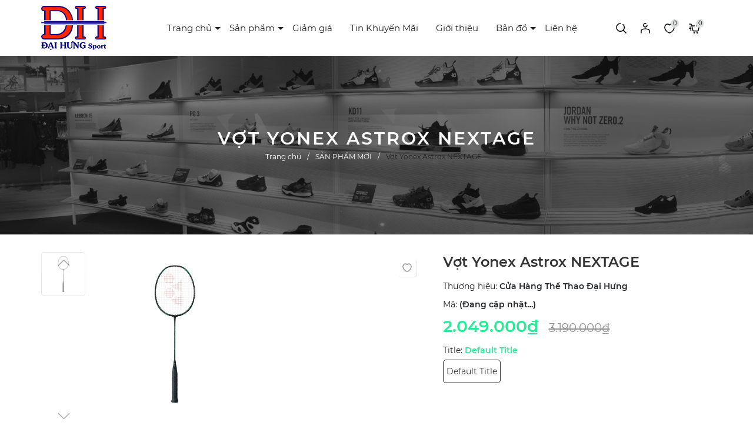

--- FILE ---
content_type: text/css
request_url: https://bizweb.dktcdn.net/100/078/144/themes/880784/assets/main.scss.css?1769746586631
body_size: 10334
content:
body{font-family:"montserrat",sans-serif;font-size:14px}label,legend{display:block;margin-bottom:2px}.close{float:right;font-size:21px;font-weight:bold;line-height:1;color:#000;text-shadow:0 1px 0 #fff;opacity:0.2;filter:alpha(opacity=20)}button.close{padding:0;cursor:pointer;background:transparent;border:0;-webkit-appearance:none}.sr-only{display:none}@media (min-width: 1200px){.container{max-width:1170px}}.justify-content-md-center{justify-content:center}input[type="text"],input[type="email"],input[type="password"],input[type="tel"]{border:1px solid #e9e9e9;color:#1c1c1c;margin:0 0 19px;min-height:40px;padding:0 20px}button,input[type="text"],input[type="search"],input[type="password"],input[type="email"],input[type="file"],input[type="number"],input[type="tel"],input[type="submit"],textarea{-webkit-appearance:none;-moz-appearance:none}input[type="text"],input[type="search"],input[type="password"],input[type="email"],input[type="file"],input[type="number"],input[type="tel"],textarea,select{border:1px solid #e1e1e1;padding:0 20px;width:100%;max-width:100%;display:block}input[type="text"][disabled],input[type="text"].disabled,input[type="search"][disabled],input[type="search"].disabled,input[type="password"][disabled],input[type="password"].disabled,input[type="email"][disabled],input[type="email"].disabled,input[type="file"][disabled],input[type="file"].disabled,input[type="number"][disabled],input[type="number"].disabled,input[type="tel"][disabled],input[type="tel"].disabled,textarea[disabled],textarea.disabled,select[disabled],select.disabled{cursor:default;background-color:#ddd;border-color:#ddd}.ajax-load{position:fixed;z-index:-1;top:0;left:0;right:0;bottom:0;margin:auto;text-align:center;width:100px;height:100px;line-height:100px;opacity:0;visibility:hidden}.ajax-load.active{opacity:1;visibility:visible;z-index:9999}.close-window{position:absolute;top:10px;right:10px;width:25px;height:25px;cursor:pointer;z-index:8040;color:#fff;text-align:center;line-height:25px;border-radius:50%}.close-window .fa{display:block;font-size:em(20px);line-height:25px;color:#fff}.form-group{margin:0;padding:0 0 8px;border:0}.form-group .form-control{display:block;width:100%;min-height:40px;padding:0.375rem 0.75rem;font-size:1em;line-height:1.5;color:#333;background-color:#f9f9f9;background-image:none;margin:0;outline:none}.alert{position:relative;padding:1rem 1rem;margin-bottom:1rem;border:1px solid transparent;border-radius:.25rem}.alert-heading{color:inherit}.alert-link{font-weight:700}.alert-dismissible{padding-right:3rem}.alert-dismissible .btn-close{position:absolute;top:0;right:0;z-index:2;padding:1.25rem 1rem}.alert-primary{color:#084298;background-color:#cfe2ff;border-color:#b6d4fe}.alert-primary .alert-link{color:#06357a}.alert-secondary{color:#41464b;background-color:#e2e3e5;border-color:#d3d6d8}.alert-secondary .alert-link{color:#34383c}.alert-success{color:#0f5132;background-color:#d1e7dd;border-color:#badbcc}.alert-success .alert-link{color:#0c4128}.alert-info{color:#055160;background-color:#cff4fc;border-color:#b6effb}.alert-info .alert-link{color:#04414d}.alert-warning{color:#664d03;background-color:#fff3cd;border-color:#ffecb5}.alert-warning .alert-link{color:#523e02}.alert-danger{color:#842029;background-color:#f8d7da;border-color:#f5c2c7}.alert-danger .alert-link{color:#6a1a21}.alert-light{color:#636464;background-color:#fefefe;border-color:#fdfdfe}.alert-light .alert-link{color:#4f5050}.alert-dark{color:#141619;background-color:#d3d3d4;border-color:#bcbebf}.alert-dark .alert-link{color:#101214}.awe-popup.loading{z-index:9998}.awe-popup.loading .loader{left:50%;position:fixed;top:50%;-moz-transform:translateX(-50%);-webkit-transform:translateX(-50%);-o-transform:translateX(-50%);-ms-transform:translateX(-50%);transform:translateX(-50%);-webkit-transition:all 300ms ease-in-out;-moz-transition:all 300ms ease-in-out;-ms-transition:all 300ms ease-in-out;-o-transition:all 300ms ease-in-out;transition:all 300ms ease-in-out}.awe-popup.loaded-content .loader{display:none}.awe-popup.addcart-popup .content{min-width:auto}.alert.animated.fadeInDown,.alert.animated.bounceInDown{width:350px}@media (max-width: 480px){.alert.animated.fadeInDown,.alert.animated.bounceInDown{width:280px}}ul.tabs li{background:none;display:inline-block;cursor:pointer}ul.tabs li.current{color:#000}@media (max-width: 1199px){.opacity_menu.current{background:rgba(0,0,0,0.8);position:fixed;top:0 !important;left:0;height:100%;width:100%;z-index:9999}}.block-search{position:relative}.block-search .nd-header-search{width:305px;position:absolute;top:calc(100% + 15px);box-shadow:0 1px 5px 2px rgba(0,0,0,0.1);z-index:99;right:-15px;display:none}.block-search .nd-header-search:before{content:"";width:0;height:0;border-style:solid;border-width:0 7.5px 10px 7.5px;border-color:transparent transparent #fff transparent;position:absolute;top:-10px;right:12px;transform:translateX(-50%);-webkit-transform:translateX(-50%);-moz-transform:translateX(-50%);-o-transform:translateX(-50%);-os-transform:translateX(-50%)}.block-search .nd-header-search:after{content:"";position:absolute;width:100px;height:15px;top:-15px;right:3px}@media (max-width: 1199px) and (min-width: 767px){.block-search .nd-header-search{width:300px}}@media (max-width: 767px){.block-search .nd-header-search{right:-100px}.block-search .nd-header-search:before{right:92px}.block-search .nd-header-search:after{width:100%;top:-14px}}.block-search .nd-header-search form{margin-bottom:0;position:relative}.block-search .nd-header-search form input{width:99%;margin-bottom:0;height:42px;min-height:42px;line-height:42px;background:transparent;outline:none;padding:0 50px 0 20px;border:none;overflow:hidden;border-radius:0 !important;font-size:14px;color:#999ea1;background:#fff}.block-search .nd-header-search form input::placeholder{color:#C4C4C4;font-style:italic}@media (max-width: 991px){.block-search .nd-header-search form input{border:none;border-radius:3px}}.block-search .nd-header-search form button{position:absolute;right:0;color:#000000;padding:0;height:42px;width:48px;top:0;border-radius:50%;border:initial;background:initial}.block-search .nd-header-search form button svg{width:20px;height:20px}@media (min-width: 992px){.block-search .nd-header-search form button:hover,.block-search .nd-header-search form button:focus{color:#000;background-color:initial}}.block-search .nd-header-search .results-box{color:#000;position:absolute;top:41px;z-index:9999;width:99%;background-color:#fff;-webkit-box-shadow:0px 2px 6px 0px rgba(50,50,50,0.33);-moz-box-shadow:0px 2px 6px 0px rgba(50,50,50,0.33);box-shadow:0px 2px 6px 0px rgba(50,50,50,0.33)}.block-search .nd-header-search .results-box a{background-color:#fff;padding:10px;font-size:15px;display:block}.block-search .nd-header-search .results-box a .img{text-align:center;float:left;width:70px;margin-right:5px}.block-search .nd-header-search .results-box a .d-title{text-transform:none;font-size:14px;margin-bottom:0;margin-top:0;color:#000;display:-webkit-box;-webkit-line-clamp:2;-webkit-box-orient:vertical;overflow:hidden;line-height:1.3}.block-search .nd-header-search .results-box a .d-title.d-price{color:#27ea94 !important;font-weight:600;margin-top:3px}.block-search .nd-header-search .results-box a:hover .d-title,.block-search .nd-header-search .results-box a:focus .d-title{color:#343436}.block-search .nd-header-search .results-box a+a{border-top:1px solid rgba(0,0,0,0.1)}.block-search .nd-header-search .results-box a.note{text-align:center;font-size:14px;color:#000;padding:7px 0px}.block-search .nd-header-search .results-box a.note:hover,.block-search .nd-header-search .results-box a.note:focus{color:#343436}.block-search .nd-header-search .results-box .note{text-align:center;font-size:14px;color:#000;padding:7px 0px}.block-search .nd-header-search .results-box .note:hover,.block-search .nd-header-search .results-box .note:focus{color:#343436}.block-search .nd-header-search .results-box .nd-loading{display:block;padding:7px;text-align:center;background-color:#fff}.block-search:hover .nd-header-search{display:block}.header .logo{overflow:hidden}.header .logo img{max-height:75px}@media (max-width: 991px){.header .logo img{max-width:70px;max-height:48px}}.header .middle-header{padding:10px 0;background:#FFF;position:relative}@media (max-width: 767px){.header .middle-header{padding-bottom:15px;padding-top:15px}}.header .middle-header .block-menu{display:flex;justify-content:center}@media (max-width: 991px){.header .middle-header .block-menu{background-color:#fff;height:100%;position:fixed;top:0 !important;left:0;z-index:99999;width:250px;transform:translateX(-100%);visibility:hidden;transition:transform 0.5s cubic-bezier(0.645, 0.045, 0.355, 1),visibility 0.5s cubic-bezier(0.645, 0.045, 0.355, 1);box-shadow:none;touch-action:manipulation;padding:0}.header .middle-header .block-menu .heade_menunavs{width:100%}.header .middle-header .block-menu .close-menu{position:absolute;right:-30px;z-index:999;top:16px;background:#232121;height:30px;width:30px;text-align:center;line-height:29px}.header .middle-header .block-menu .close-menu svg{width:15px;height:15px}.header .middle-header .block-menu .close-menu svg path{fill:#fff}.header .middle-header .block-menu.current{visibility:visible;transform:translateX(0)}.header .middle-header .block-menu .item_big{overflow-y:auto;max-height:100vh;height:100vh}.header .middle-header .block-menu .item_big .nav-item{position:relative}.header .middle-header .block-menu .item_big .nav-item a{padding:0 10px !important;color:#333;height:unset;line-height:35px;display:block;font-size:14px}.header .middle-header .block-menu .item_big .nav-item .fa-caret-down{visibility:visible;position:absolute;right:5px;top:0;width:30px;height:35px;line-height:35px;text-align:center;display:inline-block}.header .middle-header .block-menu .item_big .nav-item .fa-caret-down:before{content:"";position:absolute;width:0;height:0;border-style:solid;border-width:5px 5px 0 5px;border-color:#333 transparent transparent transparent;display:inline-block;top:50%;transform:translateY(-50%);right:10px;transition:0.5s}.header .middle-header .block-menu .item_big .nav-item .item_small{padding-left:10px}.header .middle-header .block-menu .item_big .nav-item .item_small li{position:relative}.header .middle-header .block-menu .item_big .nav-item .item_small ul{padding-left:10px}.header .middle-header .block-menu .item_big .nav-item .item_small ul li{position:relative}.header .middle-header .block-menu .item_big .nav-item .item_small ul li .fa-caret-down{visibility:visible;position:absolute;right:5px;top:0;width:30px;height:35px;line-height:35px;text-align:center;display:inline-block}.header .middle-header .block-menu .item_big .nav-item .item_small ul li .fa-caret-down:before{content:"";position:absolute;width:0;height:0;border-style:solid;border-width:5px 5px 0 5px;border-color:#333 transparent transparent transparent;display:inline-block;top:50%;transform:translateY(-50%);right:10px;transition:0.5s}.header .middle-header .block-menu li>ul{display:none}.header .middle-header .block-menu li.current>a{color:#343436 !important}.header .middle-header .block-menu li.current>ul{display:block}.header .middle-header .block-menu li.current .fa.current{transform:rotate(180deg);-webkit-transform:rotate(180deg);-moz-transform:rotate(180deg);-o-transform:rotate(180deg);-os-transform:rotate(180deg);transition:all 0.5s;margin-top:0px;color:#3ba66b}.header .middle-header .block-menu li.current .fa.current:before{border-color:#343436 transparent transparent transparent}}.header .middle-header .block-menu .header-nav ul{list-style:none;padding:0}.header .middle-header .header-right{display:flex;align-items:center;justify-content:flex-end}.header .group-account{padding:0;margin:0;text-align:right}.header .group-account li{display:inline-block;margin-right:20px}@media (max-width: 1199px){.header .group-account li{margin-right:10px}.header .group-account li:last-child{margin-right:0}}@media (max-width: 991px){.header .group-account li:last-child{margin-right:0}}.header .group-account li .icon{filter:invert(1)}.header .group-account li .icon a{position:relative}.header .group-account li .icon a span{position:absolute;display:inline-block;width:14px;height:14px;background:#232121;color:#fff;text-align:center;line-height:14px;border-radius:100%;top:-5px;font-size:10px;right:-7px}@media (max-width: 991px){.header .group-account li{margin-right:8px}.header .group-account li .icon img{width:20px}}@media (max-width: 991px) and (max-width: 767px){.header .group-account li .icon img{width:15px}}@media (max-width: 991px) and (max-width: 767px){.header .group-account li .icon a span{width:10px;height:10px;line-height:10px;bottom:3px;font-size:9px;right:-3px}}@media (max-width: 991px){.header .group-account li .icon svg{width:20px;height:20px}}@media (max-width: 991px) and (max-width: 767px){.header .group-account li .icon svg{width:15px;height:15px}}.header .group-account .icon:hover .drop-account{opacity:1;visibility:visible}.header .group-account .user{position:relative}@media (min-width: 1199px){.header .group-account .user:hover .drop-account{opacity:1;visibility:visible}}.header .group-account .drop-account{width:130px;position:absolute;top:calc(100% + 15px);box-shadow:0 1px 5px 2px rgba(0,0,0,0.1);right:0;background:#fff;text-align:center;z-index:99;transition-duration:0s;transition-delay:.1s;opacity:0;visibility:hidden}@media (max-width: 767px){.header .group-account .drop-account{right:-3px}}.header .group-account .drop-account:before{content:"";width:0;height:0;border-style:solid;border-width:0 7.5px 10px 7.5px;border-color:transparent transparent #fff transparent;position:absolute;top:-10px;margin-left:-1px;right:-4px;transform:translateX(-50%);-webkit-transform:translateX(-50%);-moz-transform:translateX(-50%);-o-transform:translateX(-50%);-os-transform:translateX(-50%)}.header .group-account .drop-account:after{content:"";position:absolute;width:100px;height:15px;top:-15px;right:3px}.header .group-account .drop-account a{display:block;text-decoration:none;line-height:30px;padding:0 5px}.header .group-account .drop-account a:first-child{border-bottom:solid 1px #ebebeb}.cart-drop:hover .top-cart-content{opacity:1;visibility:visible}.top-cart-content{right:0px;top:100%;position:absolute;background:#fff;padding:0;line-height:normal;text-align:left;box-shadow:0px 3px 25px 0px rgba(31,38,67,0.1);-o-box-shadow:0px 3px 25px 0px rgba(31,38,67,0.1);-moz-box-shadow:0px 3px 25px 0px rgba(31,38,67,0.1);-webkit-box-shadow:0px 3px 25px 0px rgba(31,38,67,0.1);z-index:10000;transition-duration:0s;transition-delay:.1s;opacity:0;visibility:hidden}@media (max-width: 1199px){.top-cart-content{display:none}}@media (min-width: 991px){.bg-header-nav .header-nav>ul.item_big{text-align:left;margin:0;padding:0}.bg-header-nav .header-nav>ul.item_big>li.nav-item{display:inline-block;float:left;position:relative;margin-right:0px;margin-left:0px;border-radius:0px;padding:0px}}@media (min-width: 991px) and (max-width: 1199px){.bg-header-nav .header-nav>ul.item_big>li.nav-item{margin-right:0px}}@media (min-width: 991px){.bg-header-nav .header-nav>ul.item_big>li.nav-item:first-child>a{padding-left:0}.bg-header-nav .header-nav>ul.item_big>li.nav-item.has-mega{position:static !important}.bg-header-nav .header-nav>ul.item_big>li.nav-item>a{display:block;text-align:left;padding:0px 15px;font-size:15px;font-family:"montserrat",sans-serif;font-weight:bold;position:relative;text-decoration:none;font-weight:500}}@media (min-width: 991px) and (min-width: 992px) and (max-width: 1199px){.bg-header-nav .header-nav>ul.item_big>li.nav-item>a{padding:0px 15px}}@media (min-width: 991px){.bg-header-nav .header-nav>ul.item_big>li.nav-item>a.caret-down:before{content:"";position:absolute;width:0;height:0;border-style:solid;border-width:5px 5px 0 5px;border-color:#212529 transparent transparent transparent;display:inline-block;top:50%;left:100%;margin-left:-10px;margin-top:-2px;transition:0.5s}}@media (min-width: 991px) and (max-width: 1199px) and (min-width: 992px){.bg-header-nav .header-nav>ul.item_big>li.nav-item>a.caret-down:before{left:105%}}@media (min-width: 991px){.bg-header-nav .header-nav>ul.item_big>li.nav-item:hover>a{color:#232121}.bg-header-nav .header-nav>ul.item_big>li.nav-item:hover>a.caret-down:before{transform:rotate(180deg);border-color:#232121 transparent transparent transparent}.bg-header-nav .header-nav>ul.item_big>li.nav-item:hover>ul{overflow:visible;max-height:3000px;max-width:3000px;opacity:1;-webkit-transform:perspective(600px) rotateX(0deg);-moz-transform:perspective(600px) rotateX(0deg);-ms-transform:perspective(600px) rotateX(0deg);-o-transform:perspective(600px) rotateX(0deg);transform:perspective(600px) rotateX(0deg);-webkit-transition:-webkit-transform 0.5s ease, opacity 0.2s ease, max-height 0s step-end, max-width 0s step-end, padding 0s step-end;-o-transition:-o-transform 0.5s ease, opacity 0.2s ease, max-height 0s step-end, max-width 0s step-end, padding 0s step-end;transition:transform 0.5s ease, opacity 0.2s ease, max-height 0s step-end, max-width 0s step-end, padding 0s step-end}.bg-header-nav .header-nav>ul.item_big>li.nav-item .fa-caret-down{visibility:hidden;display:none}.bg-header-nav .header-nav>ul.item_big>li.nav-item .item_small{overflow:hidden;display:block;max-height:0px;max-width:0px;opacity:0;-webkit-transform:perspective(600px) rotateX(-90deg);-moz-transform:perspective(600px) rotateX(-90deg);-ms-transform:perspective(600px) rotateX(-90deg);-o-transform:perspective(600px) rotateX(-90deg);transform:perspective(600px) rotateX(-90deg);-webkit-transition:-webkit-transform 0.5s ease, opacity 0.6s ease, max-height 0.6s step-end, max-width 0.6s step-end, padding 0.6s step-end;-o-transition:-o-transform 0.5s ease, opacity 0.6s ease, max-height 0.6s step-end, max-width 0.6s step-end, padding 0.6s step-end;transition:transform 0.5s ease, opacity 0.6s ease, max-height 0.6s step-end, max-width 0.6s step-end, padding 0.6s step-end;position:absolute;top:35px;left:0px;width:220px;padding:0;background-color:#fff;box-shadow:0 1px 2px 2px rgba(0,0,0,0.04);-webkit-transform-origin:0% 0%;-moz-transform-origin:0% 0%;-ms-transform-origin:0% 0%;-o-transform-origin:0% 0%;transform-origin:0% 0%;z-index:99}.bg-header-nav .header-nav>ul.item_big>li.nav-item .item_small:before{content:"";position:absolute;width:100%;height:13px;top:-13px;left:0}.bg-header-nav .header-nav>ul.item_big>li.nav-item>ul li{float:none;padding:0 0}.bg-header-nav .header-nav>ul.item_big>li.nav-item>ul li:last-child>a{border-bottom:0}.bg-header-nav .header-nav>ul.item_big>li.nav-item>ul li:hover>ul{display:block;position:absolute;width:250px;padding:0;background-color:#fff;z-index:99;box-shadow:0 1px 2px 2px rgba(0,0,0,0.04)}}@media (min-width: 991px) and (max-width: 1199px) and (min-width: 992px){.bg-header-nav .header-nav>ul.item_big>li.nav-item>ul li:hover>ul{position:relative;left:0;width:100%;padding-left:0;box-shadow:0 1px 2px 2px rgba(0,0,0,0.04)}.bg-header-nav .header-nav>ul.item_big>li.nav-item>ul li:hover>ul li a{padding-left:25px}}@media (min-width: 991px){.bg-header-nav .header-nav>ul.item_big>li.nav-item>ul li a{font-weight:400;font-size:14px;line-height:24px;display:block;padding:5px 20px 5px 10px;color:#333;position:relative;border-bottom:solid 1px #e5e6ec;text-align:left}.bg-header-nav .header-nav>ul.item_big>li.nav-item>ul li a.caret-down:before{content:"";position:absolute;width:0;height:0;border-style:solid;border-width:5px 5px 0 5px;border-color:#333 transparent transparent transparent;display:inline-block;top:50%;left:100%;margin-left:-15px;margin-top:-2px;transition:0.5s;transform:rotate(270deg)}.bg-header-nav .header-nav>ul.item_big>li.nav-item>ul li ul{display:none;left:220px;top:0px}.bg-header-nav .header-nav>ul.item_big>li.nav-item>ul>li{color:#333}.bg-header-nav .header-nav>ul.item_big>li.nav-item>ul>li:hover>a{color:#232121}.bg-header-nav .header-nav>ul.item_big>li.nav-item>ul>li:hover>a.caret-down:before{border-color:#232121 transparent transparent transparent}.bg-header-nav .header-nav>ul.item_big>li.nav-item>ul>li ul li:hover>a{color:#232121}.bg-header-nav .header-nav>ul.item_big>li.active>a{color:#232121}.bg-header-nav .header-nav>ul.item_big>li.active>a span>i.icon-down{border-color:#232121 transparent transparent transparent}.bg-header-nav .header-nav>ul.item_big>li.active>a.caret-down:before{border-color:#232121 transparent transparent transparent}.bg-header-nav .header-nav ul li ul a.text2line:hover{color:#232121 !important;background:transparent !important}.bg-header-nav .header-nav li li{position:relative}}.footer{position:relative;position:relative}@media (max-width: 991px){.footer{padding-bottom:44px}}.footer:before{content:"";position:absolute;width:100%;height:100%;left:0;top:0;background-image:url(https://bizweb.dktcdn.net/100/423/630/files/background-footer.jpg?v=1640052957030);background-repeat:no-repeat;background-size:cover;filter:saturate(0);opacity:0.2}.footer:after{content:"";position:absolute;left:0;top:0;width:100%;height:100%;background:#000;z-index:-1}.footer #copyright{text-align:center}@media (max-width: 480px){.footer #copyright .opacity1{display:block}}.footer .logo-footer{margin-bottom:25px;position:relative}@media (max-width: 767px){.footer .logo-footer{margin-bottom:25px;text-align:center}}.footer .logo-footer a{display:block;height:38px;overflow:hidden}@media (min-width: 1199px){.footer .col-contact-footer{padding-right:80px}}.footer .col-contact-footer ul li{position:relative;padding-left:35px;margin-bottom:15px;line-height:25px;font-size:14px;color:#fff}.footer .col-contact-footer ul li strong{display:block;font-weight:initial}.footer .col-contact-footer ul li svg{position:absolute;left:0;top:3px}.footer .first-footer{padding:60px 0 40px;position:relative}@media (max-width: 767px){.footer .first-footer{padding:30px 0}}.footer h4{font-size:14px;font-weight:700;color:#fff;position:relative;text-transform:uppercase}@media (min-width: 767px){.footer h4{margin-bottom:15px}.footer h4 .fa{display:none}}@media (max-width: 767px){.footer h4{margin-top:20px;margin-bottom:0}.footer h4 .fa{position:absolute;right:0;top:0}.footer h4.current .fa{transform:rotate(180deg);-webkit-transform:rotate(180deg);-moz-transform:rotate(180deg);-o-transform:rotate(180deg);-os-transform:rotate(180deg);transition:all 0.5s}}@media (max-width: 767px){.footer .toggle-mn{display:none !important;margin-top:20px}.footer .toggle-mn.current{display:block !important}}.footer ul{padding:0;list-style:none}@media (max-width: 991px){.footer ul{padding-top:0;margin-bottom:0}}.footer ul li{color:#fff;font-size:14px;padding-right:5px}.footer ul li a{color:#fff;font-size:14px}.footer ul li a:hover{color:#fff}.footer ul li a svg{width:6px;height:6px;fill:#ffffff;margin-right:5px}.footer .footer-menu{position:relative}.footer .footer-menu a{display:block;color:#fff;margin-bottom:10px;font-size:14px}.footer .footer-menu a:hover{color:#fff}.footer .copyright{color:#fff;font-size:13px;position:relative}.footer .copyright .inner{padding:12px 0;border-top:1px solid rgba(255,255,255,0.5)}.footer .copyright a{color:#fff;font-weight:bold}.footer .copyright a:hover{color:#343436}@media (max-width: 767px){.footer .copyright{font-size:14px}}@media (min-width: 767px){.footer-mailchip{margin-top:20px}}.payment{position:relative}@media (max-width: 991px) and (min-width: 767px){.payment{margin-bottom:25px}}.payment a{display:inline-block;height:34px;overflow:hidden}.social-footer .social-button{text-align:center;position:relative;overflow:hidden;color:#fff}.social-footer .social-button svg rect{transition:all 0.35s;fill:#343436}.social-footer .social-button svg path{transition:all 0.35s}.social-footer .social-button:hover svg rect{fill:#fff}.social-footer .social-button:hover svg path{fill:#343436}.btn-blues,#btnnewreview,.nd-button{position:relative;display:inline-block;padding:10px 15px;line-height:normal;border:1px solid #000;text-transform:uppercase;font-size:14px;text-align:center;font-weight:400;font-style:normal;background-color:#000;color:#fff}@media (max-width: 480px){.btn-blues,#btnnewreview,.nd-button{padding:12px 25px}}.btn-blues strong,#btnnewreview strong,.nd-button strong{font-weight:400}.btn-blues:hover,.btn-blues:focus,#btnnewreview:hover,#btnnewreview:focus,.nd-button:hover,.nd-button:focus{color:#fff;background-color:#343436;border-color:#343436;box-shadow:none;outline:none}.backdrop__body-backdrop___1rvky{position:fixed;opacity:0;width:100%;left:0;top:0 !important;right:0;bottom:0;background-color:#363636;z-index:999;visibility:hidden;opacity:0;transition:opacity 0.3s ease-in-out, visibility 0.3s ease-in-out}@media (max-width: 480px){.backdrop__body-backdrop___1rvky{z-index:999}}.backdrop__body-backdrop___1rvky.active{visibility:visible;opacity:0.5}.item_product_main{position:relative;padding:0px}.item_product_main .image_thumb{display:block;position:relative;overflow:hidden;background:#f5f5f5;height:390px}@media (min-width: 1300px) and (max-width: 1600px){.item_product_main .image_thumb{height:355px}}@media (min-width: 1200px) and (max-width: 1300px){.item_product_main .image_thumb{height:397px}}@media (min-width: 992px) and (max-width: 1199px){.item_product_main .image_thumb{height:265px}}@media (min-width: 768px) and (max-width: 991px){.item_product_main .image_thumb{height:293px}}@media (min-width: 544px) and (max-width: 767px){.item_product_main .image_thumb{height:387px}}@media (min-width: 475px) and (max-width: 543px){.item_product_main .image_thumb{height:370px}}@media (min-width: 425px) and (max-width: 474px){.item_product_main .image_thumb{height:305px}}@media (min-width: 390px) and (max-width: 424px){.item_product_main .image_thumb{height:293px}}@media (min-width: 375px) and (max-width: 389px){.item_product_main .image_thumb{height:268px}}@media (max-width: 374px){.item_product_main .image_thumb{height:225px}}.item_product_main .image_thumb img{width:auto !important;max-height:100%;position:absolute;top:0;bottom:0;left:0;right:0;margin:auto;-webkit-transition:opacity 800ms ease;-moz-transition:opacity 800ms ease;-o-transition:opacity 800ms ease;transition:opacity 800ms ease}.item_product_main .image_thumb img.loaded{min-height:unset;width:auto !important;height:unset !important}.item_product_main .image_thumb .product-image{-webkit-transition:all .5s ease;transition:all .5s ease;top:0;left:0;height:100%;width:100%;position:relative}.item_product_main .image_thumb .product-image.second-image{position:absolute;width:100%;height:100%;opacity:0;z-index:2}.item_product_main .btn-action{position:absolute;right:15px;top:10px;z-index:999;text-align:center}.item_product_main .btn-action .btn-views{display:block;margin-bottom:10px}.item_product_main .btn-action .setWishlist{position:relative;z-index:99}.item_product_main .btn-action .setWishlist.active svg path{fill:#232121;stroke:#232121}.item_product_main .btn-action .setWishlist:hover:before{visibility:visible;opacity:1}.item_product_main .btn-action .setWishlist:hover:after{visibility:visible;opacity:1}.item_product_main .btn-action .setCompare{height:35px;width:35px;line-height:35px;border:none;border-radius:100%;box-shadow:none;font-size:14px;color:#fff;justify-content:center;display:inline-flex;align-items:center;font-weight:400;text-decoration:none;background:#696969;position:relative;-webkit-transition:color .3s .001s ease-out,background .1s .001s ease-out,visibility .3s .25s ease-out,opacity .3s .25s ease-out,-webkit-transform .3s .25s ease-out;-moz-transition:color .3s .001s ease-out,background .1s .001s ease-out,visibility .3s .25s ease-out,opacity .3s .25s ease-out,-moz-transform .3s .25s ease-out;-ms-transition:color .3s .001s ease-out,background .1s .001s ease-out,visibility .3s .25s ease-out,opacity .3s .25s ease-out,-ms-transform .3s .25s ease-out;-o-transition:color .3s .001s ease-out,background .1s .001s ease-out,visibility .3s .25s ease-out,opacity .3s .25s ease-out,-o-transform .3s .25s ease-out;transition:color .3s .001s ease-out,background .1s .001s ease-out,visibility .3s .25s ease-out,opacity .3s .25s ease-out,transform .3s .25s ease-out;visibility:hidden;opacity:0;-webkit-transform:translateX(10px);-moz-transform:translateX(10px);-o-transform:translateX(10px);-ms-transform:translateX(10px);transform:translateX(10px)}.item_product_main .btn-action .setCompare svg path{fill:#000}.item_product_main .btn-action .setCompare span{position:absolute;top:-7px;right:5px}.item_product_main .btn-action .setCompare:before{content:"Thêm vào so sánh";position:absolute;right:45px;background:#333;min-width:110px;height:26px;display:flex;font-size:10px;align-items:center;justify-content:center;border-radius:2px;-webkit-transition:all 350ms ease;-moz-transition:all 350ms ease;-o-transition:all 350ms ease;transition:all 350ms ease;visibility:hidden;opacity:0}.item_product_main .btn-action .setCompare:after{content:" ";height:0;width:0;position:absolute;pointer-events:none;border:solid transparent;border-color:transparent;border-width:6px;top:50%;right:33px;border-top-color:transparent;border-left-color:#333;margin-left:-1px;margin-top:-6px;-webkit-transition:all 350ms ease;-moz-transition:all 350ms ease;-o-transition:all 350ms ease;transition:all 350ms ease;visibility:hidden;opacity:0}.item_product_main .btn-action .setCompare:hover{background:#333}.item_product_main .btn-action .setCompare:hover:before{visibility:visible;opacity:1}.item_product_main .btn-action .setCompare:hover:after{visibility:visible;opacity:1}.item_product_main .btn-action .setCompare svg{width:17px;height:17px}.item_product_main .btn-action .setCompare svg path,.item_product_main .btn-action .setCompare svg circle{fill:#fff}.item_product_main .btn-action .setCompare.active{background:#232121}.item_product_main .btn-action .setCompare.active:before{background:#232121}.item_product_main .btn-action .setCompare.active:after{border-left-color:#232121}.item_product_main .btn-action .setCompare.active svg path,.item_product_main .btn-action .setCompare.active svg circle{fill:#fff}.item_product_main .btn-action .action-cart{display:flex;-webkit-transition:color .3s .001s ease-out,background .1s .001s ease-out,visibility .3s .35s ease-out,opacity .3s .35s ease-out,-webkit-transform .3s .35s ease-out;-moz-transition:color .3s .001s ease-out,background .1s .001s ease-out,visibility .3s .35s ease-out,opacity .3s .35s ease-out,-moz-transform .3s .35s ease-out;-ms-transition:color .3s .001s ease-out,background .1s .001s ease-out,visibility .3s .35s ease-out,opacity .3s .35s ease-out,-ms-transform .3s .35s ease-out;-o-transition:color .3s .001s ease-out,background .1s .001s ease-out,visibility .3s .35s ease-out,.3s .35s ease-out,-o-transform .3s .35s ease-out;transition:color .3s .001s ease-out,background .1s .001s ease-out,visibility .3s .35s ease-out,opacity .3s .35s ease-out,transform .3s .35s ease-out;-webkit-transform:translateX(10px);-moz-transform:translateX(10px);-o-transform:translateX(10px);-ms-transform:translateX(10px);transform:translateX(10px);visibility:hidden;opacity:0}@media (max-width: 991px){.item_product_main .btn-action .action-cart{display:none}}.item_product_main .btn-action .action-cart .btn-views{height:35px;width:35px;line-height:35px;border:none;border-radius:100%;box-shadow:none;font-size:14px;color:#fff;-webkit-transition:all ease 0.3s;-moz-transition:all ease 0.3s;-ms-transition:all ease 0.3s;-o-transition:all ease 0.3s;transition:all ease 0.3s;justify-content:center;display:inline-flex;align-items:center;font-weight:400;text-decoration:none;background:#696969;position:relative}.item_product_main .btn-action .action-cart .btn-views span{position:absolute;top:-7px;right:5px}.item_product_main .btn-action .action-cart .btn-views:hover{background:#333}.item_product_main .btn-action .action-cart .btn-views:hover:before{visibility:visible;opacity:1}.item_product_main .btn-action .action-cart .btn-views:hover:after{visibility:visible;opacity:1}.item_product_main .btn-action .action-cart .btn-views svg{width:20px;height:20px}.item_product_main .btn-action .action-cart .btn-views svg path,.item_product_main .btn-action .action-cart .btn-views svg circle{stroke:#fff}.item_product_main .btn-action .action-cart .btn-views.active svg path,.item_product_main .btn-action .action-cart .btn-views.active svg circle{fill:#fff}.item_product_main .btn-action .action-cart button[disabled]{display:none}@media (max-width: 767px){.item_product_main .btn-action{right:10px;top:0}}.item_product_main .product-thumbnail{position:relative;overflow:hidden;margin-bottom:10px}.item_product_main .product-thumbnail.sale:before{content:attr(data-sale);position:absolute;top:15px;left:15px;z-index:3;text-align:center;color:#fff;background:#232121;font-weight:500;font-size:12px;width:46px;height:18px}@media (max-width: 767px){.item_product_main .product-thumbnail.sale:before{top:6px;left:10px}}.item_product_main form{margin-bottom:0}.item_product_main .product-info{margin:0px;position:relative;text-align:left}.item_product_main .product-info .brand{color:#adadad;font-size:11px;letter-spacing:2.5px;text-transform:uppercase}.item_product_main .product-info h3{padding:0;font-family:"montserrat",sans-serif;text-overflow:ellipsis;overflow:hidden;color:#333;text-decoration:none;font-size:14px;font-weight:400;margin:0 0 5px;line-height:18px;height:18px}@media (max-width: 1199px){.item_product_main .product-info h3{font-size:14px}}@media (max-width: 991px){.item_product_main .product-info h3{font-size:small !important}}.item_product_main .product-info h3:hover{color:#232121}.item_product_main .product-info h3 a{color:#333}.item_product_main .product-info h3 a:hover{color:#232121}.item_product_main .product-info .bottom-action{position:relative}.item_product_main .product-info .price-box{color:#27ea94;line-height:1.3;display:block;font-size:14px;font-weight:700;margin-right:10px;margin-bottom:0;padding-right:0px;height:37px;overflow:hidden;position:relative;width:100%;-webkit-transition:all 0.15s;transition:all 0.15s;padding-right:115px}.item_product_main .product-info .price-box .price{margin-right:10px}.item_product_main .product-info .price-box .compare-price{text-decoration:line-through;font-size:12px;color:#9e9e9e;line-height:17px;font-weight:300;display:inline}@media (max-width: 1199px){.item_product_main .product-info .price-box{font-size:14px;padding-right:0}}@media (max-width: 991px){.item_product_main .product-info .price-box{font-size:small !important;padding-right:0}.item_product_main .product-info .price-box .compare-price{line-height:1;font-size:small}}.item_product_main .option-swath{z-index:3;-webkit-transition:all 0.15s;transition:all 0.15s;position:absolute;top:-60px;width:100%;min-height:40px;justify-content:flex-end;display:flex;flex-wrap:wrap;flex-direction:column}@media (max-width: 1199px){.item_product_main .option-swath{display:none}}.item_product_main .option-swath .swatch{z-index:6;margin:0;-webkit-transition:all 350ms ease;-moz-transition:all 350ms ease;-o-transition:all 350ms ease;transition:all 350ms ease;padding:0 10px;visibility:hidden;opacity:0}.item_product_main .option-swath .swatch label{float:left;min-width:initial !important;height:initial !important;margin:0;border:1px solid transparent;background-color:initial;font-size:12px;text-align:center;line-height:16px;white-space:nowrap;font-weight:500;padding:0;border-radius:0}.item_product_main .option-swath .swatch .btn-num{font-size:12px;position:relative;top:-2px}.item_product_main .option-swath .swatch.swatch-color{z-index:10;position:absolute;right:0;left:initial !important;text-align:right;bottom:-75px;padding:0;visibility:visible;opacity:1}.item_product_main .option-swath .swatch.swatch-color.brand-margin{bottom:-100px}.item_product_main .option-swath .swatch.swatch-color .swatch-element.color label{width:23px !important;height:23px !important;min-width:unset !important;padding:0 !important;border-radius:23px !important;border:solid 1px #dee2e6}.item_product_main .option-swath .swatch.swatch-color .swatch-element.color label.den{background-color:#000000}.item_product_main .option-swath .swatch.swatch-color .swatch-element.color label.hong-dat{background-color:#b6958c}.item_product_main .option-swath .swatch.swatch-color .swatch-element.color label.xanh-mint{background-color:#badad9}.item_product_main .option-swath .swatch.swatch-color .swatch-element.color label.nau{background-color:#9c7661}.item_product_main .option-swath .swatch.swatch-color .swatch-element.color label.do{background-color:#f20808}.item_product_main .option-swath .swatch.swatch-color .swatch-element.color label.cam{background-color:#fc9905}.item_product_main .option-swath .swatch.swatch-color .swatch-element.color label.kem{background-color:#e2b78d}.item_product_main .option-swath .swatch.swatch-color .swatch-element.color label.xanh-duong{background-color:#14456e}.item_product_main .option-swath .swatch.swatch-color .swatch-element.color label.xanh-la{background-color:#dbf2d8}.item_product_main .option-swath .swatch.swatch-color .swatch-element.color label.hong{background-color:#f5d5d8}.item_product_main .option-swath .swatch.swatch-color .swatch-element.color input:checked+label{border-color:red}.item_product_main .option-swath .swatch.swatch-color .btn-num{top:1px}.item_product_main .option-swath .swatch .swatch-element:nth-child(3) ~ .swatch-element{display:none}.item_product_main .option-swath .swatch input:checked+label{border-bottom:1px solid #232121;color:#232121}.item_product_main .option-swath .swatch input+label:hover{border-bottom:1px solid #232121;color:#232121}.item_product_main .selector-wrapper{display:none !important}@media (min-width: 1200px){.item_product_main:hover .product-thumbnail .image_thumb{background:transparent}.item_product_main:hover .product-thumbnail .image_thumb:before{opacity:1;z-index:9}.item_product_main:hover .product-thumbnail .image_thumb .product-image{opacity:0}.item_product_main:hover .product-thumbnail .image_thumb .product-image.second-image{opacity:1}.item_product_main:hover .btn-action .setCompare{visibility:visible;opacity:1;-webkit-transform:translateX(0);-moz-transform:translateX(0);-o-transform:translateX(0);-ms-transform:translateX(0);transform:translateX(0)}.item_product_main:hover .btn-action .action-cart{visibility:visible;opacity:1;-webkit-transform:translateX(0);-moz-transform:translateX(0);-o-transform:translateX(0);-ms-transform:translateX(0);transform:translateX(0)}.item_product_main:hover .option-swath .swatch{visibility:visible;opacity:1}}@media (max-width: 767px){.mail_footer{width:100%;margin-bottom:0;height:unset}}@media (max-width: 991px){.mail_footer{margin-top:15px}}.mail_footer form{position:relative;margin-bottom:0px;display:flex;align-items:center;justify-content:center}.mail_footer form .groupiput{width:100%}.mail_footer form input{height:38px;min-height:38px;border-radius:0;line-height:38px;margin-bottom:0px;background:#fff;border-color:#fff;font-size:14px;color:#333}.mail_footer form input::placeholder{color:#AEAEAE;font-size:14px}.mail_footer form input::-ms-input-placeholder{color:#AEAEAE;font-size:14px}.mail_footer form input:focus{border-color:#fff;outline:none;box-shadow:none}.mail_footer form input:first-child{border-top-left-radius:0;border-bottom-left-radius:0;border-right-color:#f5f5f5}.mail_footer form input:last-child{border-right-color:#f5f5f5}.mail_footer form .subscribe{display:inline-block;background:#343436;margin-left:0px;font-size:14px;color:#fff;border:solid 1px #343436;width:108px}@media (max-width: 767px){.mail_footer form .subscribe{margin-left:0;margin-top:0}}.mail_footer form .subscribe button{height:36px;line-height:36px;width:100%;color:#fff;font-size:14px;font-weight:600;padding:0px;border:initial;background:#343436}.mail_footer form .subscribe button:hover{background:#333;border-color:#333}.mail_footer form .subscribe:hover{border-color:#333}.mail_footer .mailchimp-alerts{margin-bottom:0;position:relative;bottom:0;background:transparent;height:24px;line-height:24px;display:inline;align-items:center;color:red;margin-left:10px}.mail_footer .mailchimp-alerts .mailchimp-error,.mail_footer .mailchimp-alerts .mailchimp-success,.mail_footer .mailchimp-alerts .mailchimp-submitting{font-style:italic;margin-top:0;padding:0}.mail_footer .mailchimp-alerts .mailchimp-error a,.mail_footer .mailchimp-alerts .mailchimp-success a,.mail_footer .mailchimp-alerts .mailchimp-submitting a{color:#fff}.mail_footer .mailchimp-alerts .mailchimp-error a:hover,.mail_footer .mailchimp-alerts .mailchimp-error a:focus,.mail_footer .mailchimp-alerts .mailchimp-success a:hover,.mail_footer .mailchimp-alerts .mailchimp-success a:focus,.mail_footer .mailchimp-alerts .mailchimp-submitting a:hover,.mail_footer .mailchimp-alerts .mailchimp-submitting a:focus{text-decoration:underline}.swatch{margin-bottom:10px}.swatch .options-title{margin-bottom:5px;text-align:left;float:none;min-width:100px;font-weight:500}.swatch .options-title span{font-weight:bold;color:#27ea94}.swatch input{display:none !important}.swatch label{float:left;min-width:35px !important;height:30px !important;margin:0;border:1px solid #f4f4f4;background-color:#fff;font-size:em(13px);text-align:center;line-height:27px;white-space:nowrap;font-weight:500;padding:0;border-radius:7px}.swatch-element label{padding:0 5px}.swatch-element label .img-check{display:none}.color.swatch-element label{line-height:33px;background-position:left !important;width:25px !important;height:25px !important;min-width:unset !important;padding:0 !important;border-radius:25px !important;border:solid 1px #dee2e6}.color.swatch-element label input:checked+label{border-color:red}.color.swatch-element label img:not(.crossed-out){width:32px;height:32px;border-radius:0px}.swatch input:checked+label{color:#343436;border:1px solid #343436;position:relative}.swatch input:checked+label .img-check{display:inline-block;position:absolute;bottom:0;right:0}.swatch .color input:checked+label{position:relative}.swatch .color input:checked+label:after{content:"\f00c";font-family:FontAwesome;display:none}.swatch .color .has-thumb{position:relative}.swatch .color .has-thumb .ant-swatch{max-height:32px;position:relative;top:0;left:-3px}@media (max-width: 767px){.swatch .color .has-thumb .ant-swatch{top:-2px}}.swatch .swatch-element{float:left;-webkit-transform:translateZ(0);-webkit-font-smoothing:antialiased;margin:0px 5px 5px 0;position:relative}.swatch .swatch-element.color.den label{background-color:#000000}.swatch .swatch-element.color.hong-dat label{background-color:#b6958c}.swatch .swatch-element.color.xanh-mint label{background-color:#badad9}.swatch .swatch-element.color.nau label{background-color:#9c7661}.swatch .swatch-element.color.do label{background-color:#f20808}.swatch .swatch-element.color.cam label{background-color:#fc9905}.swatch .swatch-element.color.kem label{background-color:#e2b78d}.swatch .swatch-element.color.xanh-duong label{background-color:#14456e}.swatch .swatch-element.color.xanh-la label{background-color:#dbf2d8}.swatch .swatch-element.color.hong label{background-color:#f5d5d8}.crossed-out{position:absolute;width:100%;height:100%;left:0;top:0}.swatch .swatch-element .crossed-out{display:none}.swatch .swatch-element.soldout .crossed-out{display:block;padding:6px}.swatch .swatch-element.soldout label{filter:alpha(opacity=60);-khtml-opacity:0.6;-moz-opacity:0.6;opacity:0.6}.swatch.error{background-color:#E8D2D2 !important;color:#333 !important;padding:1em;border-radius:5px}.swatch.error p{margin:0.7em 0}.swatch.error p:first-child{margin-top:0}.swatch.error p:last-child{margin-bottom:0}.swatch.error code{font-family:monospace}.fb_dialog_advanced.fb_customer_chat_bubble_animated_no_badge{right:12px !important}.addThis_listSharing{position:fixed;bottom:150px;z-index:9999;right:-15px;opacity:0;visibility:hidden;transition:all .3s ease;-webkit-transition:all .3s ease;-moz-transition:all .3s ease;-o-transition:all .3s ease;top:auto !important}@media (max-width: 991px){.addThis_listSharing{bottom:0;width:100%;right:0;left:0;display:-ms-flexbox;display:flex;-ms-flex-wrap:wrap;flex-wrap:wrap}.addThis_listSharing ul{display:-ms-flexbox;display:flex;-ms-flex-wrap:wrap;flex-wrap:wrap;width:100%}}.addThis_listSharing.is-show{right:0;opacity:1;visibility:visible}@media (min-width: 992px) and (max-width: 1024px){.addThis_listSharing.is-show{right:10px}}.addThis_listing .addThis_item{margin-bottom:5px;margin-right:10px}@media (max-width: 991px){.addThis_listing .addThis_item{flex:1;margin-right:0;margin-bottom:0}.addThis_listing .addThis_item:nth-child(1){background-color:#e8434c}.addThis_listing .addThis_item:nth-child(2){background-color:#3985f7}.addThis_listing .addThis_item:nth-child(3){background-color:#70f3ff}.addThis_listing .addThis_item:nth-child(4){background-color:#f5ae16}}.addThis_listing .addThis_item a{position:relative;display:inline-block;text-align:center;width:44px;height:44px;line-height:44px;color:#fff;border-radius:50%;cursor:pointer;box-shadow:0 2px 5px 0 rgba(0,0,0,0.11);background-size:auto;background-repeat:no-repeat;background-position:center}@media (min-width: 768px){.addThis_listing .addThis_item a svg{height:44px;width:44px}}@media (max-width: 991px){.addThis_listing .addThis_item a{width:100%;border-radius:0}.addThis_listing .addThis_item a svg{height:44px}.addThis_listing .addThis_item a svg circle{display:none}}.addThis_listing .addThis_item a .tooltip-text{position:absolute;top:4px;right:55px;z-index:9;height:32px;line-height:26px;padding:3px 10px;width:auto;border-radius:5px;font-size:11px;color:#fff;text-align:center;white-space:nowrap;cursor:pointer;background-color:#000;visibility:hidden;opacity:0;-ms-transition:all 200ms linear;-webkit-transition:all 200ms linear;transition:all 200ms linear}@media (max-width: 767px){.addThis_listing .addThis_item a .tooltip-text{display:none}}.addThis_listing .addThis_item .addThis_item-icon .tooltip-text:after{content:"";width:0;height:0;border-width:5px;border-style:solid;border-color:transparent transparent transparent #000;position:absolute;left:100%;top:0;bottom:0;margin:auto;-ms-transition:all 200ms linear;-webkit-transition:all 200ms linear;transition:all 200ms linear}.addThis_listing .addThis_item .addThis_item-icon:hover{text-decoration:none;opacity:.9;box-shadow:0 5px 10px rgba(0,0,0,0.15),0 4px 15px rgba(0,0,0,0.13)}.addThis_listing .addThis_item .addThis_item-icon:hover .tooltip-text{visibility:visible;opacity:1}.actionToolbar_mobile{position:fixed;bottom:0;left:0;right:0;margin:0 auto;z-index:999;height:45px;width:100%;border-top:1px solid #e7e7e7;background:#fff;padding:5px 10px}.actionToolbar_mobile ul.actionToolbar_listing{margin:0;display:-webkit-flex;display:-moz-flex;display:flex;-webkit-justify-content:space-between;justify-content:space-between;-webkit-align-items:center;align-items:center}.actionToolbar_mobile ul.actionToolbar_listing li{width:20%;float:left}.actionToolbar_mobile ul.actionToolbar_listing li a{display:block;color:#696969;font-size:12px;text-align:center;position:relative}.actionToolbar_mobile ul.actionToolbar_listing li a svg{fill:#696969;width:35px;height:35px;display:inline-block;vertical-align:middle}.actionToolbar_mobile ul.actionToolbar_listing li.actionToolbar_chatbot a .messenger_absolute{margin-top:-25px;display:inline-block;vertical-align:top}.actionToolbar_mobile ul.actionToolbar_listing li.actionToolbar_chatbot a svg{width:44px;height:44px}.in-stock{position:absolute;top:0;left:0;z-index:999;background:red;color:#fff;padding:2px 5px;font-size:12px;font-weight:bold}.in-stock2{position:absolute;top:0;left:0;z-index:999;background:#edd25c;color:#000;padding:4px 5px;font-size:12px;font-weight:bold}.icon-new{position:absolute;top:0;right:0;width:40px;z-index:9}


--- FILE ---
content_type: text/css
request_url: https://bizweb.dktcdn.net/100/078/144/themes/880784/assets/font.scss.css?1769746586631
body_size: -52
content:
@font-face{font-family:'montserrat';src:url(//bizweb.dktcdn.net/100/078/144/themes/880784/assets/montserrat-regular.ttf?1769156884054);font-weight:400;font-display:swap}@font-face{font-family:'montserrat';src:url(//bizweb.dktcdn.net/100/078/144/themes/880784/assets/montserrat-semibold.ttf?1769156884054);font-weight:600;font-display:swap}
